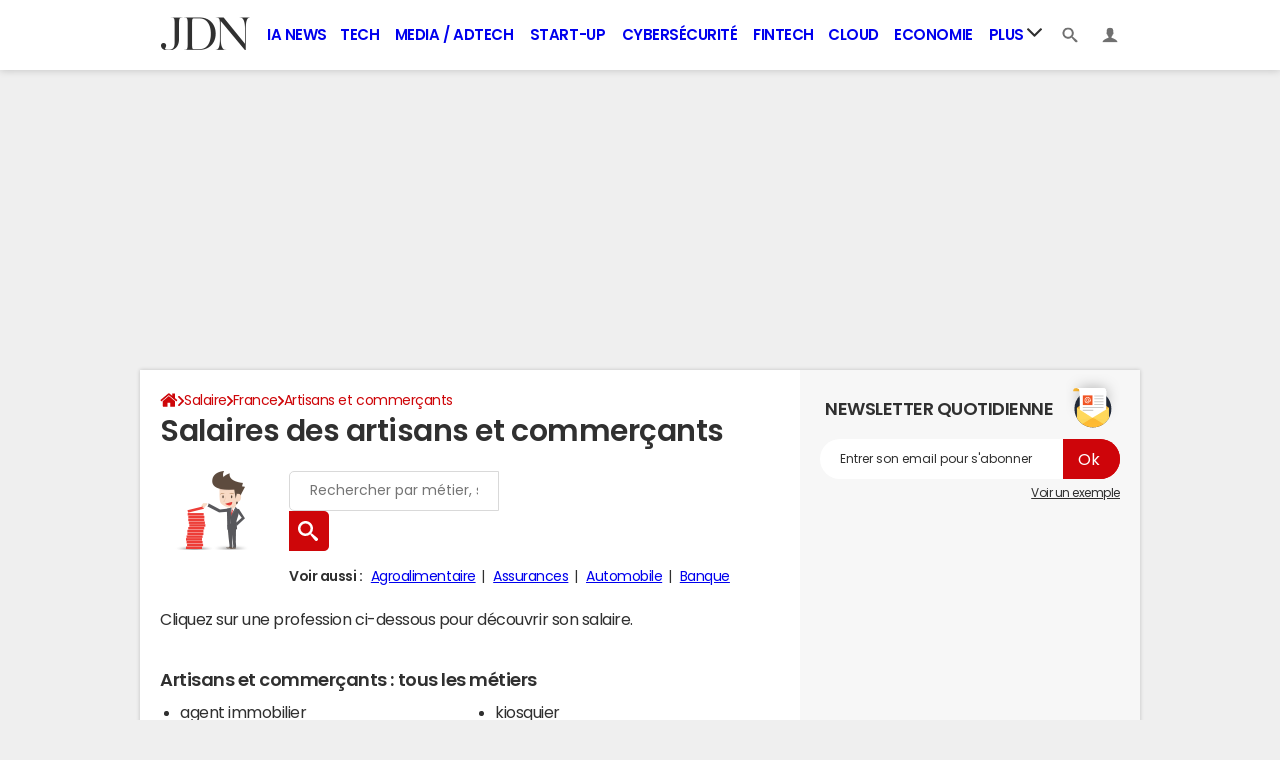

--- FILE ---
content_type: text/html; charset=UTF-8
request_url: https://www.journaldunet.com/business/salaire/artisans-et-commercants/secteur-00002
body_size: 16100
content:

<!--Akamai-ESI:PAGE:setreftime=1768210206/--><!doctype html>
<!--[if IE 8 ]> <html lang="fr" class="no-js ie8 lt-ie9 oldie"> <![endif]-->
<!--[if IE 9 ]> <html lang="fr" class="no-js ie9"> <![endif]-->
<!--[if (gt IE 9)|!(IE)]><!--> <html lang="fr" class="no-js"> <!--<![endif]-->
<head >
    
        <meta charset="utf-8" />
    <meta http-equiv="x-ua-compatible" content="ie=edge" />

    <title>Salaire artisans et commerçants</title>

        <meta name="description" content="Accédez gratuitement aux données de salaires du secteur artisans et commerçants et de près de 1000 métiers." />
    
    <meta name="viewport" content="width=device-width, initial-scale=1.0" />

                <meta name="referrer" content="always" />
            <meta name="robots" content="max-snippet:-1, max-image-preview:large, max-video-preview:15" />
                                    <meta http-equiv="refresh" content="1200"/>
            
    <meta property="atm" content="aHR0cHM6Ly93d3cuam91cm5hbGR1bmV0LmNvbS9idXNpbmVzcy9zYWxhaXJlL2FydGlzYW5zLWV0LWNvbW1lcmNhbnRzL3NlY3RldXItMDAwMDI=" />
        <meta property="atmd" content="eyJyZXF1ZXN0SWQiOiI5ZDg3ZDZhOCIsInRpbWVzdGFtcCI6MTc2ODI2MjQ1M30=" />
    
            <link rel="alternate" href="android-app://com.journaldunet.journaldunet/http/www.journaldunet.com/business/salaire/artisans-et-commercants/secteur-00002" />
    
        <link rel="canonical" href="https://www.journaldunet.com/business/salaire/artisans-et-commercants/secteur-00002" />
        
                <link rel="shortcut icon" href="https://astatic.ccmbg.com/ccmcms_journaldunet/dist/public/public-assets/favicon.ico" />
    <link rel="icon" href="https://astatic.ccmbg.com/ccmcms_journaldunet/dist/public/public-assets/favicon.ico" type="image/x-icon">
    <link rel="apple-touch-icon" href="https://astatic.ccmbg.com/ccmcms_journaldunet/dist/public/public-assets/favicon.ico" />
            
            
        <link rel="stylesheet" media="all" href="https://astatic.ccmbg.com/ccmcms_journaldunet/dist/app/css/jdn.53f3851a2dc3b165.css" /><link rel="stylesheet" media="all" href="https://astatic.ccmbg.com/ccmcms_journaldunet/dist/app/css/jdn.53f3851a2dc3b165.css" /><link rel="stylesheet" media="all" href="https://astatic.ccmbg.com/ccmcms_journaldunet/dist/app/css/odjdncss.cc6d3ced369b6648.css" />
        
    
    <script>
    var dataLayer = [{"appConfig":{"subContainers":["GTM-5FLZCG8"]},"site":"www.journaldunet.com","environnement":"production","sessionType":"nonConnectee","userStatus":"Anonyme","pageCategory":"odnoads","product":"od","application":"salaries","level1":"management","country":"US","asnum":"16509"}];

            !function(e){"use strict";var t,n,o,r=function(){},s=Object.getOwnPropertyNames(window.console).reduce((function(e,t){return"function"==typeof console[t]&&(e[t]=r),e}),{}),a=function(){return s},i=e.console;if("object"==typeof e.JSON&&"function"==typeof e.JSON.parse&&"object"==typeof e.console&&"function"==typeof Object.keys){var c={available:["others.catch","others.show"],broadcasted:[]},u={available:["others.catch","others.show"]},d=(t=/^\s+(.*)\s+$/g,n=function(e){return Math.pow(9,e)},o=function(e){return parseInt((e.charCodeAt()<<9)%242)},{get:function(e){e=e.replace(t,"$1");for(var r=[0,0,0],s=0,a=0;s<e.length;s++)a=parseInt(s/r.length),r[s%3]+=parseInt(o(e[s])/n(a));for(s=0;s<r.length;s++)r[s]>255&&(r[s]=255);return r},toRGB:function(e){return"rgb("+e.join(",")+")"},visible:function(e){return e[0]>220||e[1]>220||e[2]>220?[0,0,0]:[255,255,255]}});e.getConsole=function(e){if("string"!=typeof e)throw"getConsole need a tag name (string)";var t=e.split(".");if(function(e){var t,n=e.split(".")[0];-1===c.available.indexOf(n)&&(c.available.push(n),(t=document.createEvent("CustomEvent")).initCustomEvent("getConsole.tag.available",0,0,n),document.dispatchEvent(t)),-1===u.available.indexOf(e)&&(u.available.push(e),(t=document.createEvent("CustomEvent")).initCustomEvent("getConsole.fulltag.available",0,0,n),document.dispatchEvent(t))}(e=t[0]),-1!==c.broadcasted.indexOf(e)){var n=function(e){var t=[],n=[];return e.forEach((function(e){t.push("%c "+e.name+" "),n.push("background-color:"+e.bgColor+";color:"+e.color+";border-radius:2px;")})),[t.join("")].concat(n)}(t.map((function(e){var t=d.get(e);return{name:e,color:d.toRGB(d.visible(t)),bgColor:d.toRGB(t)}}))),o=["log","warn","error","info","group","groupCollapsed","groupEnd"].reduce(((e,t)=>(e[t]=n.reduce(((e,t)=>e.bind(window.console,t)),window.console[t]),e)),{});return Object.keys(i).forEach((function(e){void 0===o[e]&&(o[e]=i[e])})),o}return a()},e.getConsole.tags=c,c.broadcasted=function(){try{var e=localStorage.getItem("getConsole");e=null===e?[]:JSON.parse(e)}catch(t){e=[]}return e}(),-1!==c.broadcasted.indexOf("others.catch")&&(e.console=e.getConsole("others.show"))}else e.getConsole=a}(window),logger={_buffer:[],log:function(){"use strict";this._buffer.push(arguments)}},function(e){"use strict";var t={domains:["hpphmfubhnbobhfs","bnb{po.betztufn","beoyt","epvcmfdmjdl","hpphmftzoejdbujpo","wjefptufq","s77ofu","ufbet","vosvmznfejb","tnbsubetfswfs","tljnsftpvsdft","{fcftupg","uumce","hpphmfbqjt","wjefpqmb{b","hpphmfbetfswjdft","fggfdujwfnfbtvsf","pvucsbjo","ubcppmb"],classes:"ufyuBe!BeCpy!qvc`411y361!qvc`411y361n!qvc`839y:1!ufyu.be!ufyuBe!Mjhbuvt!ufyu`be!ufyu`bet!ufyu.bet!ufyu.be.mjolt",event:{category:"pbt`mpbefe",action:"gbjm"}},n=e.getConsole("inObs"),o=0,r={},s=function(e,t){return t=t||1,e.split("").map((function(e){return String.fromCharCode(e.charCodeAt()+t)})).join("")},a=[];e.integrityObserver={state:{net:null,dom:null,perf:null},corrupted:0,listen:function(e){this.corrupted?e(this.state):a.push(e)},sendToListeners:function(){a.forEach(function(e){e(this.state)}.bind(this))},reportCorruption:function(){var e=function(){"undefined"!=typeof ga?ga("send",{hitType:"event",eventCategory:s(t.event.category,-1),eventAction:s(t.event.action,-1),nonInteraction:1}):setTimeout(e,100)};e()},reportListCorruption:function(){var e,t=[];for(e in this.state)this.state[e]&&t.push(e);t.length>0&&((new Image).src="https://lists.ccmbg.com/st?t="+encodeURIComponent(t.join(","))+"&d="+window.location.host.split(/\./).slice(0,-1).join("."))},reportChange:function(){this.sendToListeners(),this.reportCorruption()},init:function(){var e=function(e){return function(t){this.state[e]=t,t&&(!this.corrupted&&this.reportChange(),this.corrupted=1)}.bind(this)};!function(e){if("undefined"!=typeof MutationObserver){var n=document.createElement("div"),o=document.getElementsByTagName("html")[0],r={},a={childList:1,attributes:1,characterData:1,subtree:1},i=0,c=new MutationObserver((function(t){t.forEach((function(t){"style"===t.attributeName&&(c.disconnect(),"none"===t.target.style.display&&!e.called&&(e.called=1)&&e.call(r,1))}))})),u=new MutationObserver((function(t){t.forEach((function(t){try{if("childList"===t.type&&"HTML"===t.target.nodeName&&t.addedNodes.length&&"BODY"===t.addedNodes[0].nodeName&&!i){i=1,t.addedNodes[0].appendChild(n);var o=getComputedStyle(n);if(r=t.addedNodes[0],u.disconnect(),/Trident/.test(navigator.userAgent))return void setTimeout((function(){!e.called&&(e.called=1)&&e.call(r,0)}),50);setTimeout((function(){t.addedNodes[0].removeChild(n)}),60),c.disconnect(),e.call(t.addedNodes[0],"none"===o.getPropertyValue("display")||/url\("about:abp/.test(o.getPropertyValue("-moz-binding")))}}catch(e){}}))}));n.className=s(t.classes,-1),n.style.display="block",u.observe(o,a),c.observe(n,a)}else e.call(0,0)}(e.call(this,"dom")),function(e,a){if("undefined"!=typeof MutationObserver&&void 0!==URL.prototype){var i=document.getElementsByTagName("html")[0],c=0,u=new MutationObserver((function(i){i.forEach((function(i){try{var d,l,f,p="",g=new Date,h=function(){};if("childList"===i.type&&i.addedNodes.length&&void 0!==(d=i.addedNodes[0]).src&&("SCRIPT"===(p=d.nodeName)||"IFRAME"===p)){try{l=new URL(d.src),f=l&&l.host?l.host.split(/\./).slice(-2).shift():null}catch(e){}h=i.addedNodes[0].onerror,i.addedNodes[0].onerror=function(){try{n.warn("Missing script",d.src),!c&&f&&-1!==t.domains.indexOf(s(f))&&(new Date).getTime()-g.getTime()<1500&&(n.warn("Integrity violation on ",d.src," not observing anymore !"),u.disconnect(),c=1,e(1)),"function"==typeof h&&h.apply(this,Array.prototype.slice.call(arguments))}catch(e){}},"function"==typeof performance.getEntriesByType&&o<2&&"SCRIPT"===p&&-1!==t.domains.indexOf(s(f))&&(void 0===r[f]||"hpphmfubhnbobhfs"===s(f))&&(r[f]=1,i.addedNodes[0].addEventListener("load",(function(){-1===performance.getEntriesByType("resource").map((function(e){return e.name})).indexOf(d.src)&&2==++o&&(u.disconnect(),a(1))})))}}catch(e){}}))}));u.observe(i,{childList:1,attributes:1,characterData:1,subtree:1})}else e.call(0,0)}(e.call(this,"net"),e.call(this,"perf")),window.addEventListener("load",function(){this.reportListCorruption()}.bind(this))}},"function"==typeof Object.bind&&e.integrityObserver.init()}(window),function(e,t,n,o){"use strict";void 0===e._gtm&&(e._gtm={events:{on:[],ready:[],readyAll:[],trigger:function(e){this._trigger.push(e)},_trigger:[]},versions:{},onReady:[]}),void 0===e._gtm.versions&&(e._gtm.versions={}),e._gtm.versions.staticheader=1,e._gtm.state="loading";var r=dataLayer[0].appConfig,s=["GTM-N4SNZN"],a=r.subContainers||[],i=e.getConsole("GTM").log,c=function(e){if(void 0!==t.dispatchEvent){var n=null;"function"==typeof Event?n=new Event(e):(n=t.createEvent("Event")).initEvent(e,0,0),t.dispatchEvent(n)}},u=function(){u.state++,u.state===s.length&&(e._gtm.state="loaded",c("gtm.loaded"))},d=function(){e._gtm.state="error",c("gtm.error"),l.clearWorkspacesInfo(this)};u.state=0,s=s.concat(a),i("Loading sub containers:",a);var l={infoKey:"ccm_gtm_workspaces",workspacesInfo:{},fetchWorkspacesInfo:function(){try{this.workspacesInfo=this.getInfoFromQuerystring()||this.getInfoFromCookie()||{}}catch(e){console.error("Cannot get workspaces info.",e)}},parseWorkspacesInfo:function(e){for(var t={},n=e.split("|"),o=0;o<n.length;o++){var r=n[o].split("::");3===r.length&&(t[r[0]]={container:r[0],workspace:r[1],auth:r[2]})}return t},removeInfoFromQuerystring:function(){if(""===e.location.search)return"";for(var t=e.location.search.substring(1).split("&"),n=[],o=0;o<t.length;o++){t[o].split("=")[0]!==this.infoKey&&n.push(t[o])}return"?"+n.join("&")},generatePreviewQuery:function(e){try{var t=this.workspacesInfo[e];return t?(i("["+t.container+'] loading custom workspace "'+t.workspace+'"'),dataLayer[0].appConfig.previewWorkspaces=dataLayer[0].appConfig.previewWorkspaces||[],dataLayer[0].appConfig.previewWorkspaces.push(t),"&gtm_auth="+t.auth+"&gtm_preview="+t.workspace+"&gtm_cookies_win=x"):""}catch(t){return console.error('Cannot generate preview query for container "'+e+'"',t),""}},getInfoFromQuerystring:function(){for(var t=(e.location.search||"").substring(1).split("&"),n=0;n<t.length;n++){var o=t[n].split("=");if(decodeURIComponent(o[0])===this.infoKey)return this.parseWorkspacesInfo(decodeURIComponent(o[1]))}return null},getInfoFromCookie:function(){try{var t=e.document.cookie.match("(^|;) ?"+this.infoKey+"=([^;]*)(;|$)");if(t)return this.parseWorkspacesInfo(decodeURIComponent(t[2]))}catch(e){}return null},clearWorkspacesInfo:function(t){try{var n=t.getAttribute("data-id");if(this.workspacesInfo[n]){i('Cannot load container "'+n+'". Clearing cookie and querystring param...');var o=e.location.hostname.split("."),r=o.length;o=r>2&&"br"===o[r-1]&&"com"===o[r-2]?o.slice(-3).join("."):o.slice(-2).join("."),document.cookie=this.infoKey+"=; domain= "+o+"; path=/; expires=Thu, 01 Jan 1970 00:00:01 GMT;";var s=this.removeInfoFromQuerystring();e.location.search=s}}catch(e){console.error("Cannot clear workspaces info.",e)}}};l.fetchWorkspacesInfo();for(var f=0,p=s.length;f<p;++f){e[o]=e[o]||[],e[o].push({"gtm.start":(new Date).getTime(),event:"gtm.js"});var g=l.generatePreviewQuery(s[f]),h=t.getElementsByTagName(n)[0],m=t.createElement(n);m.async=1,m.onload=u,m.onerror=d,m.setAttribute("data-id",s[f]),m.src="https://www.googletagmanager.com/gtm.js?id="+s[f]+g,h.parentNode.insertBefore(m,h)}}(window,document,"script","dataLayer"),OAS_AD_BUFFER=[],OAS_AD=function(){OAS_AD_BUFFER.push(Array.prototype.slice.call(arguments))},function(e){"use strict";function t(t){t instanceof ErrorEvent&&e._gtm.errors.push({message:t.message,stack:t.error?t.error.stack:void 0,name:t.error?t.error.name:void 0,filename:t.filename,line:t.lineno,column:t.colno})}function n(t){t.reason instanceof Error?e._gtm.errors.push({message:t.reason.message,stack:t.reason.stack,name:t.reason.name,promise:1,filename:t.reason.filename,line:t.reason.lineno,column:t.reason.colno}):e._gtm.errors.push({message:t.reason,promise:1})}e._gtm=e._gtm||{},e._gtm.errors=[],e._gtm.errors.types=[],e._gtm.errors.types.push({type:"error",callback:t}),e.addEventListener("error",t),e._gtm.errors.types.push({type:"unhandledrejection",callback:n}),e.addEventListener("unhandledrejection",n)}(window);    

    dataLayer.push({"event":"app.config","appConfig":{"asl":{"sitepage":"fr_journaldunet_business_home","keywords":["application-od-salaire","opendata"]}}});
</script>

    <script type="application/ld+json">{"@context":"https://schema.org","@type":"BreadcrumbList","itemListElement":[{"@type":"ListItem","name":"\n                    \n                    Accueil","item":"https://www.journaldunet.com/","position":1},{"@type":"ListItem","name":"Salaire","item":"https://www.journaldunet.com/business/salaire","position":2},{"@type":"ListItem","name":"France","item":"https://www.journaldunet.com/business/salaire/france/pays-fra","position":3},{"@type":"ListItem","name":"Artisans et commerçants","item":"https://www.journaldunet.com/business/salaire/artisans-et-commercants/secteur-00002","position":4}]}</script>


</head>
<body class="app--rwd  ">
        <div id="ctn_x02"><div id="ba_x02" class="ba x02"><script>OAS_AD("x02");</script></div></div>
        <div class="ccmcss_offcanvas_1">
        <div class="ccmcss_offcanvas_2">

            
                                    
        
<!--Akamai-ESI:FRAGMENT:/api/layout/header?client=&esi=1/-->

<!--Akamai-ESI:FRAGMENT:setgentime=1769078552/-->
    
    
<!--Akamai-ESI:FRAGMENT:resetreftime=1769078552/-->
        
    
<style>
    /* permet d'ajouter des li dans le menu sans qu'on les voit*/
    .app_channel_none { display: none !important}
</style>

<!-- headerdebbloc -->
<header role="banner" class="app_header jHeader"
        data-cookie-prefix=""
        data-channel="">

    <div class="layout">

        <a href="https://www.journaldunet.com/" class="app_logo" id="jRwdLogo">
            <img src="https://img-0.journaldunet.com/OfvBXVeIk8rNaCLUZL2UOT46kqQ=/178x66/smart/a914f62b08e24e169c511e4b2f254df0/ccmcms-jdn/39492540.png" alt="Journaldunet.com" width="89" height="33">
        </a>

                    <nav role="navigation" class="app_header__nav">
                <ul>
                                                                                                                                                                                                                                                                                                                                                                                                                                                                                                                                                                                                                                                                                                                                                                                                                                                                                                                                                                                                                                                                                            
                                                    <li class="app_channel_ia-news">
                                    <a href="https://www.journaldunet.com/intelligence-artificielle/">IA News</a>
                                </li>
                                                            <li class="app_channel_tech">
                                    <a href="https://www.journaldunet.com/web-tech/">Tech</a>
                                </li>
                                                            <li class="app_channel_media">
                                    <a href="https://www.journaldunet.com/media/">Media / Adtech</a>
                                </li>
                                                            <li class="app_channel_start-up">
                                    <a href="https://www.journaldunet.com/start-up/">Start-up</a>
                                </li>
                                                            <li class="app_channel_cybersecurite">
                                    <a href="https://www.journaldunet.com/cybersecurite/">Cybersécurité</a>
                                </li>
                                                            <li class="app_channel_fintech">
                                    <a href="https://www.journaldunet.com/fintech/">Fintech</a>
                                </li>
                                                            <li class="app_channel_cloud">
                                    <a href="https://www.journaldunet.com/cloud/1488761-cloud-computing/">Cloud</a>
                                </li>
                                                            <li class="app_channel_economie">
                                    <a href="https://www.journaldunet.com/business/">Economie</a>
                                </li>
                            

                                            <li class="app_header__plus">
                            <div class="app_header__subnav jDropBox jMenuBox">
                                <ul>
                                                                    <li class="app_channel_ia-news">
                                    <a href="https://www.journaldunet.com/intelligence-artificielle/">IA News</a>
                                </li>
                                                            <li class="app_channel_tech">
                                    <a href="https://www.journaldunet.com/web-tech/">Tech</a>
                                </li>
                                                            <li class="app_channel_media">
                                    <a href="https://www.journaldunet.com/media/">Media / Adtech</a>
                                </li>
                                                            <li class="app_channel_start-up">
                                    <a href="https://www.journaldunet.com/start-up/">Start-up</a>
                                </li>
                                                            <li class="app_channel_cybersecurite">
                                    <a href="https://www.journaldunet.com/cybersecurite/">Cybersécurité</a>
                                </li>
                                                            <li class="app_channel_fintech">
                                    <a href="https://www.journaldunet.com/fintech/">Fintech</a>
                                </li>
                                                            <li class="app_channel_cloud">
                                    <a href="https://www.journaldunet.com/cloud/1488761-cloud-computing/">Cloud</a>
                                </li>
                                                            <li class="app_channel_economie">
                                    <a href="https://www.journaldunet.com/business/">Economie</a>
                                </li>
                            
                                                                                                                        <li class="app_channel_adtech">
                                                <a href="https://www.journaldunet.com/adtech/">Adtech</a>
                                            </li>
                                                                                                                                                                <li class="app_channel_big-data">
                                                <a href="https://www.journaldunet.com/web-tech/1517257-big-data-comparatif-des-technos-actualites-conseils/">Big data</a>
                                            </li>
                                                                                                                                                                <li class="app_channel_carriere">
                                                <a href="https://www.journaldunet.com/management/">Carrière</a>
                                            </li>
                                                                                                                                                                <li class="app_channel_industrie">
                                                <a href="https://www.journaldunet.com/economie/industrie/">Industrie</a>
                                            </li>
                                                                                                                                                                <li class="app_channel_e-rh">
                                                <a href="https://www.journaldunet.com/e-rh/">e-RH</a>
                                            </li>
                                                                                                                                                                <li class="app_channel_iot">
                                                <a href="https://www.journaldunet.com/iot/">IoT</a>
                                            </li>
                                                                                                                                                                <li class="app_channel_martech">
                                                <a href="https://www.journaldunet.com/martech/">Martech</a>
                                            </li>
                                                                                                                                                                <li class="app_channel_patrimoine">
                                                <a href="https://www.journaldunet.com/patrimoine/">Patrimoine</a>
                                            </li>
                                                                                                                                                                <li class="app_channel_quantique">
                                                <a href="https://www.journaldunet.com/informatique-quantique/ ">Quantique</a>
                                            </li>
                                                                                                                                                                <li class="app_channel_retail">
                                                <a href="https://www.journaldunet.com/retail/">Retail</a>
                                            </li>
                                                                                                                                                                <li class="app_channel_seo">
                                                <a href="https://www.journaldunet.com/seo/">SEO</a>
                                            </li>
                                                                                                                                                                <li class="app_channel_smart-city">
                                                <a href="https://www.journaldunet.com/smart-city/">Smart city</a>
                                            </li>
                                                                                                                                                                <li class="app_channel_web3">
                                                <a href="https://www.journaldunet.com/web3/">Web3</a>
                                            </li>
                                                                                                                                                                <li class="app_channel_magazine">
                                                <a href="https://www.journaldunet.com/magazine/">Magazine</a>
                                            </li>
                                                                                                                                                                <li class="app_channel_Livres-blancs">
                                                <a href="https://www.journaldunet.com/livres-blancs/">Livres blancs</a>
                                            </li>
                                                                                                                                                                <li class="app_channel_guide_de-l-entreprise-digitale">
                                                <a href="https://www.journaldunet.fr/web-tech/guide-de-l-entreprise-digitale/">Guide de l&#039;entreprise digitale</a>
                                            </li>
                                                                                                                                                                <li class="app_channel_guide_de-l-immobilier">
                                                <a href="https://www.journaldunet.fr/patrimoine/guide-de-l-immobilier/">Guide de l&#039;immobilier</a>
                                            </li>
                                                                                                                                                                <li class="app_channel_guide_de-l-intelligence-artificielle">
                                                <a href="https://www.journaldunet.fr/intelligence-artificielle/guide-de-l-intelligence-artificielle/">Guide de l&#039;intelligence artificielle</a>
                                            </li>
                                                                                                                                                                <li class="app_channel_guide-des-impots">
                                                <a href="https://www.journaldunet.com/economie/impots">Guide des impôts</a>
                                            </li>
                                                                                                                                                                <li class="app_channel_guide-des-salaires">
                                                <a href="https://www.journaldunet.com/business/salaire">Guide des salaires</a>
                                            </li>
                                                                                                                                                                <li class="app_channel_guide-du-management">
                                                <a href="https://www.journaldunet.fr/management/guide-du-management/">Guide du management</a>
                                            </li>
                                                                                                                                                                <li class="app_channel_guides-des-finances-personnelles">
                                                <a href="https://www.journaldunet.fr/patrimoine/guide-des-finances-personnelles/">Guide des finances personnelles</a>
                                            </li>
                                                                                                                                                                <li class="app_channel_budget-des-villes">
                                                <a href="https://www.journaldunet.com/business/budget-ville">Budget des villes</a>
                                            </li>
                                                                                                                                                                <li class="app_channel_prix-immobiliers">
                                                <a href="https://www.journaldunet.fr/patrimoine/guide-de-l-immobilier/1110050-prix-immobilier-le-prix-du-m2-par-commune-en-france/">Prix immobiliers</a>
                                            </li>
                                                                                                                                                                <li class="app_channel_dictionnaire-comptable-et-fiscal">
                                                <a href="https://www.journaldunet.fr/business/dictionnaire-comptable-et-fiscal/">Dictionnaire comptable et fiscal</a>
                                            </li>
                                                                                                                                                                <li class="app_channel_dictionnaire-de-l-iot">
                                                <a href="https://www.journaldunet.fr/web-tech/dictionnaire-de-l-iot/">Dictionnaire de l&#039;IoT</a>
                                            </li>
                                                                                                                                                                <li class="app_channel_dictionnaire-du droit-des-affaires">
                                                <a href="https://www.journaldunet.fr/business/dictionnaire-du-droit-des-affaires/">Dictionnaire du droit des affaires</a>
                                            </li>
                                                                                                                                                                <li class="app_channel_dictionnaire-du-marketing">
                                                <a href="https://www.journaldunet.fr/business/dictionnaire-du-marketing/">Dictionnaire du marketing</a>
                                            </li>
                                                                                                                                                                <li class="app_channel_dictionnaire-du-webmastering">
                                                <a href="https://www.journaldunet.fr/web-tech/dictionnaire-du-webmastering/">Dictionnaire du webmastering</a>
                                            </li>
                                                                                                                                                                <li class="app_channel_dictionnaire-economique-et-financier">
                                                <a href="https://www.journaldunet.fr/business/dictionnaire-economique-et-financier/">Dictionnaire économique et financier</a>
                                            </li>
                                                                                                            </ul>
                            </div>
                            <a href="#" class="app_header__hover_trigger">
                                Plus
                                <svg class="svg_icon svg_icon--arrowd" viewBox="0 0 284.929 284.929">
                                    <g class="svg_icon_g" fill="#000">
                                        <path d="M282.082,76.511l-14.274-14.273c-1.902-1.906-4.093-2.856-6.57-2.856c-2.471,0-4.661,0.95-6.563,2.856L142.466,174.441 L30.262,62.241c-1.903-1.906-4.093-2.856-6.567-2.856c-2.475,0-4.665,0.95-6.567,2.856L2.856,76.515C0.95,78.417,0,80.607,0,83.082   c0,2.473,0.953,4.663,2.856,6.565l133.043,133.046c1.902,1.903,4.093,2.854,6.567,2.854s4.661-0.951,6.562-2.854L282.082,89.647 c1.902-1.903,2.847-4.093,2.847-6.565C284.929,80.607,283.984,78.417,282.082,76.511z"></path>
                                    </g>
                                </svg>
                            </a>
                            <span class="jDropBtn jDropMenuBtn app_header__click_trigger" data-target="jMenuBox">
                                <svg xmlns="http://www.w3.org/2000/svg" width="15" height="15" fill="none" class="svg_icon svg_icon--burger">
                                    <path d="M14.364 1.5H.636C.285 1.5 0 1.836 0 2.25S.285 3 .636 3h13.728c.351 0 .636-.336.636-.75s-.285-.75-.636-.75ZM14.364 6.738H.636c-.351 0-.636.336-.636.75s.285.75.636.75h13.728c.351 0 .636-.336.636-.75s-.285-.75-.636-.75ZM14.364 11.988H.636c-.351 0-.636.336-.636.75s.285.75.636.75h13.728c.351 0 .636-.336.636-.75s-.285-.75-.636-.75Z" fill="currentColor"/>
                                </svg>
                                <svg class="svg_icon svg_icon--cross" viewBox="0 0 440.307 440.307">
                                    <g class="svg_icon_g" fill="#000">
                                        <polygon points="440.307,58.583 381.723,0 220.153,161.57 58.584,0 0,58.583 161.569,220.153 0,381.723 58.584,440.307    220.153,278.736 381.723,440.307 440.307,381.723 278.736,220.153"></polygon>
                                    </g>
                                </svg>
                            </span>
                        </li>
                                    </ul>
            </nav>
        
        <div class="app_header__right">

            <ul>
                <li>
                    <a class="jDropBtn" data-target="jSearchBox" href="#">
                        <svg class="svg_icon svg_icon--search" viewBox="0 0 32 32">
                            <g class="svg_icon_g" fill="#000">
                                <path class="svg_icon_path" d="M31.008 27.231l-7.58-6.447c-0.784-0.705-1.622-1.029-2.299-0.998 1.789-2.096 2.87-4.815 2.87-7.787 0-6.627-5.373-12-12-12s-12 5.373-12 12 5.373 12 12 12c2.972 0 5.691-1.081 7.787-2.87-0.031 0.677 0.293 1.515 0.998 2.299l6.447 7.58c1.104 1.226 2.907 1.33 4.007 0.23s0.997-2.903-0.23-4.007zM12 20c-4.418 0-8-3.582-8-8s3.582-8 8-8 8 3.582 8 8-3.582 8-8 8z"></path>
                            </g>
                        </svg>
                    </a>
                </li>
                <li>

                    <a class="jHeaderDisconnected jDropBtn" data-target="jLoginBox" href="#">

                        <svg class="svg_icon svg_icon--user" viewBox="0 0 448 448">
                            <g class="svg_icon_g" fill="#000">
                                <path class="svg_icon_path" d="M279.412,311.368c-11.055-1.759-11.307-32.157-11.307-32.157s32.484-32.158,39.564-75.401 c19.045,0,30.809-45.973,11.76-62.148C320.227,124.635,343.91,8,224,8c-119.911,0-96.225,116.635-95.432,133.662 c-19.047,16.175-7.285,62.148,11.761,62.148c7.079,43.243,39.564,75.401,39.564,75.401s-0.252,30.398-11.307,32.157 C132.976,317.034,0,375.686,0,440h224h224C448,375.686,315.023,317.034,279.412,311.368z"></path>
                            </g>
                        </svg>
                    </a>

                    <a class="jHeaderConnected jDropBtn" data-target="jLoginBox" href="#" style="display:none">
                                                                                                                                                <span data-baseurl="https://i-jdn.journaldunet.com/image" data-size="40" class="jHeaderAvatar app_header__user_pic" style="background-image:url();"></span>
                    </a>

                </li>
            </ul>

        </div>

                <div class="app_header__search jDropBox jSearchBox">
            <form action="https://www.journaldunet.com/recherche/" role="search">
                <fieldset>
                    <legend>Moteur de recherche</legend>
                    <input type="search" name="f_libelle" value="" placeholder="Chercher une entreprise, un dirigeant, une tendance"/>
                    <button type="submit">Recherche</button>

                </fieldset>
            </form>
        </div>

        <div class="app_header__login jDropBox jLoginBox">


            <ul class="app_header__login_connect jMenuDisconnected" style="display:none">
                <li><a rel="nofollow" href="https://www.journaldunet.com/account/signup?origin=header">S&#039;inscrire</a></li>
                <li><a rel="nofollow" href="https://www.journaldunet.com/account/login">Connexion</a></li>
            </ul>

            <ul class="app_header__login_edit jMenuConnected" style="display:none">
                <li><a href="https://www.journaldunet.com/account/edit">Editer mes informations</a></li>
                <li><a href="/chroniqueur/article/list/">Gérer mes chroniques</a></li>
                <li><a href="https://www.journaldunet.com?logout" class="app_btn"><span>Déconnexion</span></a></li>
            </ul>

        </div>

    </div>

</header>



<!-- headerfinbloc -->

    
    
            <div class="layout layout--offcanvas gutter " id="adsLayout">
                    <div class="ccmcss_oas_top">
        <div id="ctn_top"><div id="ba_top" class="ba top"><script>OAS_AD("Top");</script></div></div>
    </div>

                
                <div class="layout_ct">
                    <div class="layout_ct__1">
                        <div class="layout_ct__2">
                                                        <div class="layout_top">
                                                



        <nav class="layout_breadcrumb cp_breadcrumb"><ul class="cp_breadcrumb__list"><li class="cp_breadcrumb__item cp_breadcrumb__item--home"><a href="https://www.journaldunet.com/"
                                                                    ><svg title="Accueil" class="cp_breadcrumb__item--home-svg" width="20" height="17" viewBox="0 0 5.29 4.5"><path fill="currentColor" d="M2.61 1.1L.84 2.57v1.5c0 .05.02.1.05.14.04.03.09.05.14.05h1.19V3.08h.79v1.18H4.2c.05 0 .1-.02.14-.05a.19.19 0 00.05-.14V2.58v-.01z"/><path fill="currentColor" d="M5.07 2.23l-.68-.56V.41a.1.1 0 00-.02-.07.1.1 0 00-.08-.03H3.7a.1.1 0 00-.07.03.1.1 0 00-.03.07v.6L2.85.38A.36.36 0 002.61.3c-.09 0-.16.03-.23.08L.16 2.23a.09.09 0 00-.03.07c0 .03 0 .05.02.07l.19.23a.1.1 0 00.06.03c.03 0 .05 0 .08-.02L2.6.83l2.14 1.78a.1.1 0 00.07.02.1.1 0 00.07-.03l.2-.23a.1.1 0 00.01-.07.09.09 0 00-.03-.07z"/></svg><span class="cp_breadcrumb__item--home-text">Home</span></a></li><li class="cp_breadcrumb__item"><a href="https://www.journaldunet.com/business/salaire"
                                                                    >Salaire</a></li><li class="cp_breadcrumb__item"><a href="https://www.journaldunet.com/business/salaire/france/pays-fra"
                                                                    >France</a></li><li class="cp_breadcrumb__item"><a href="https://www.journaldunet.com/business/salaire/artisans-et-commercants/secteur-00002"
                                                                    >Artisans et commerçants</a></li></ul></nav>
                                                            </div>
                            
                            
                                                        <main role="main" class="layout_main">
                                    <div class="main">
                    <div class="openData">
                        
                        <h1 class="marB20">Salaires des artisans et commerçants</h1><div class="odSearchBox">
    <div class="odSearchForm" style="--data-bg:url(https://astatic.ccmbg.com/www.journaldunet.com/img/annuaire_salaires/salaires.png)">
        <form action="/business/salaire/recherche" method="get">
            <fieldset>
                <input class="input focus jODMainSearch" autocomplete='off'                      data-options='{"controler":"\/business\/salaire\/recherche","version":"v1"}'                       type="text" name="q" placeholder="Rechercher par métier, secteur d'activité, ville, code postal..." required="required"/>
                <input class="submit search" type="submit" value="Rechercher" />
                            </fieldset>
        </form>

                    <div class="odSearchBox__suggests">
                <span class="odSearchBox__suggests__title">Voir aussi : </span>
                <ul class="odSearchBox__suggests__list">
                    						                        <li>
                            <a
    href="https://www.journaldunet.com/business/salaire/agroalimentaire/secteur-00001"
    class=" "
        title="">Agroalimentaire</a>
                        </li>
						                    						                        <li>
                            <a
    href="https://www.journaldunet.com/business/salaire/assurances/secteur-00003"
    class=" "
        title="">Assurances</a>
                        </li>
						                    						                        <li>
                            <a
    href="https://www.journaldunet.com/business/salaire/automobile/secteur-00004"
    class=" "
        title="">Automobile</a>
                        </li>
						                    						                        <li>
                            <a
    href="https://www.journaldunet.com/business/salaire/banque/secteur-00005"
    class=" "
        title="">Banque</a>
                        </li>
						                                    </ul>
            </div>
            </div>
</div>
<div class="section-wrapper">Cliquez sur une profession ci-dessous pour découvrir son salaire.</div><div class="section-wrapper">
													<h2>Artisans et commerçants : tous les métiers</h2>
				<ul class="list--bullet list--2colcount">
					<li><a
    href="https://www.journaldunet.com/business/salaire/agent-immobilier/salaire-00040"
    class=" "
        title="">agent immobilier</a>
</li>
					<li><a
    href="https://www.journaldunet.com/business/salaire/antiquaire-brocanteur/salaire-00055"
    class=" "
        title="">antiquaire-brocanteur</a>
</li>
					<li><a
    href="https://www.journaldunet.com/business/salaire/audio-prothesiste/salaire-00103"
    class=" "
        title="">audio-prothésiste</a>
</li>
					<li><a
    href="https://www.journaldunet.com/business/salaire/autocariste/salaire-00114"
    class=" "
        title="">autocariste</a>
</li>
					<li><a
    href="https://www.journaldunet.com/business/salaire/battelier/salaire-00124"
    class=" "
        title="">battelier</a>
</li>
					<li><a
    href="https://www.journaldunet.com/business/salaire/bottier/salaire-01256"
    class=" "
        title="">bottier</a>
</li>
					<li><a
    href="https://www.journaldunet.com/business/salaire/boucher/salaire-00127"
    class=" "
        title="">boucher</a>
</li>
					<li><a
    href="https://www.journaldunet.com/business/salaire/boulanger/salaire-00129"
    class=" "
        title="">boulanger</a>
</li>
					<li><a
    href="https://www.journaldunet.com/business/salaire/bronzier/salaire-01261"
    class=" "
        title="">bronzier</a>
</li>
					<li><a
    href="https://www.journaldunet.com/business/salaire/cafetier-et-debitant-de-tabac/salaire-00130"
    class=" "
        title="">cafetier et débitant de tabac</a>
</li>
					<li><a
    href="https://www.journaldunet.com/business/salaire/cafetier-restaurateur/salaire-00131"
    class=" "
        title="">cafetier-restaurateur</a>
</li>
					<li><a
    href="https://www.journaldunet.com/business/salaire/carreleur/salaire-00133"
    class=" "
        title="">carreleur</a>
</li>
					<li><a
    href="https://www.journaldunet.com/business/salaire/carrossier/salaire-00134"
    class=" "
        title="">carrossier</a>
</li>
					<li><a
    href="https://www.journaldunet.com/business/salaire/caviste/salaire-00141"
    class=" "
        title="">caviste</a>
</li>
					<li><a
    href="https://www.journaldunet.com/business/salaire/ceramiste/salaire-01271"
    class=" "
        title="">céramiste</a>
</li>
					<li><a
    href="https://www.journaldunet.com/business/salaire/cerealier/salaire-00142"
    class=" "
        title="">céréalier</a>
</li>
					<li><a
    href="https://www.journaldunet.com/business/salaire/chapelier/salaire-01273"
    class=" "
        title="">chapelier</a>
</li>
					<li><a
    href="https://www.journaldunet.com/business/salaire/charbonnier/salaire-00143"
    class=" "
        title="">charbonnier</a>
</li>
					<li><a
    href="https://www.journaldunet.com/business/salaire/charcutier/salaire-00144"
    class=" "
        title="">charcutier</a>
</li>
					<li><a
    href="https://www.journaldunet.com/business/salaire/charpentier/salaire-00170"
    class=" "
        title="">charpentier</a>
</li>
					<li><a
    href="https://www.journaldunet.com/business/salaire/charron/salaire-01275"
    class=" "
        title="">charron</a>
</li>
					<li><a
    href="https://www.journaldunet.com/business/salaire/chaudronnier/salaire-00171"
    class=" "
        title="">chaudronnier</a>
</li>
					<li><a
    href="https://www.journaldunet.com/business/salaire/chauffagiste/salaire-00172"
    class=" "
        title="">chauffagiste</a>
</li>
					<li><a
    href="https://www.journaldunet.com/business/salaire/chausseur/salaire-00173"
    class=" "
        title="">chausseur</a>
</li>
					<li><a
    href="https://www.journaldunet.com/business/salaire/coiffeur/salaire-00288"
    class=" "
        title="">coiffeur</a>
</li>
					<li><a
    href="https://www.journaldunet.com/business/salaire/concessionnaire/salaire-00323"
    class=" "
        title="">concessionnaire</a>
</li>
					<li><a
    href="https://www.journaldunet.com/business/salaire/concierge/salaire-00324"
    class=" "
        title="">concierge</a>
</li>
					<li><a
    href="https://www.journaldunet.com/business/salaire/confiseur/salaire-00287"
    class=" "
        title="">confiseur</a>
</li>
					<li><a
    href="https://www.journaldunet.com/business/salaire/constructeur-de-maisons-individuelles/salaire-01520"
    class=" "
        title="">constructeur de maisons individuelles</a>
</li>
					<li><a
    href="https://www.journaldunet.com/business/salaire/controleur-technique-automobile/salaire-00386"
    class=" "
        title="">contrôleur technique automobile</a>
</li>
					<li><a
    href="https://www.journaldunet.com/business/salaire/cordonnier/salaire-00391"
    class=" "
        title="">cordonnier</a>
</li>
					<li><a
    href="https://www.journaldunet.com/business/salaire/courtier-d-assurance/salaire-00393"
    class=" "
        title="">courtier d'assurance</a>
</li>
					<li><a
    href="https://www.journaldunet.com/business/salaire/coutelier/salaire-01320"
    class=" "
        title="">coutelier</a>
</li>
					<li><a
    href="https://www.journaldunet.com/business/salaire/couturiere/salaire-01521"
    class=" "
        title="">couturière</a>
</li>
					<li><a
    href="https://www.journaldunet.com/business/salaire/couvreur/salaire-00394"
    class=" "
        title="">couvreur</a>
</li>
					<li><a
    href="https://www.journaldunet.com/business/salaire/cremier/salaire-00399"
    class=" "
        title="">crémier</a>
</li>
					<li><a
    href="https://www.journaldunet.com/business/salaire/crepier/salaire-00400"
    class=" "
        title="">crêpier</a>
</li>
					<li><a
    href="https://www.journaldunet.com/business/salaire/debitant-de-tabac/salaire-00409"
    class=" "
        title="">débitant de tabac</a>
</li>
					<li><a
    href="https://www.journaldunet.com/business/salaire/demenageur/salaire-00413"
    class=" "
        title="">déménageur</a>
</li>
					<li><a
    href="https://www.journaldunet.com/business/salaire/deratiseur/salaire-00414"
    class=" "
        title="">dératiseur</a>
</li>
					<li><a
    href="https://www.journaldunet.com/business/salaire/diamantaire/salaire-01326"
    class=" "
        title="">diamantaire</a>
</li>
					<li><a
    href="https://www.journaldunet.com/business/salaire/disquaire/salaire-00633"
    class=" "
        title="">disquaire</a>
</li>
					<li><a
    href="https://www.journaldunet.com/business/salaire/doreur/salaire-01342"
    class=" "
        title="">doreur</a>
</li>
					<li><a
    href="https://www.journaldunet.com/business/salaire/droguiste/salaire-00635"
    class=" "
        title="">droguiste</a>
</li>
					<li><a
    href="https://www.journaldunet.com/business/salaire/ebeniste/salaire-00636"
    class=" "
        title="">ébéniste</a>
</li>
					<li><a
    href="https://www.journaldunet.com/business/salaire/electricien/salaire-00639"
    class=" "
        title="">électricien</a>
</li>
					<li><a
    href="https://www.journaldunet.com/business/salaire/eleveur-de-porcs/salaire-00641"
    class=" "
        title="">éleveur de porcs</a>
</li>
					<li><a
    href="https://www.journaldunet.com/business/salaire/eleveur-de-poulets/salaire-00642"
    class=" "
        title="">éleveur de poulets</a>
</li>
					<li><a
    href="https://www.journaldunet.com/business/salaire/encadreur/salaire-00643"
    class=" "
        title="">encadreur</a>
</li>
					<li><a
    href="https://www.journaldunet.com/business/salaire/enlumineur/salaire-01355"
    class=" "
        title="">enlumineur</a>
</li>
					<li><a
    href="https://www.journaldunet.com/business/salaire/entrepreneur-en-pompes-funebres/salaire-00647"
    class=" "
        title="">entrepreneur en pompes funèbres</a>
</li>
					<li><a
    href="https://www.journaldunet.com/business/salaire/epicier/salaire-00648"
    class=" "
        title="">épicier</a>
</li>
					<li><a
    href="https://www.journaldunet.com/business/salaire/estheticienne/salaire-00652"
    class=" "
        title="">esthéticienne</a>
</li>
					<li><a
    href="https://www.journaldunet.com/business/salaire/fabricant-de-meubles/salaire-01361"
    class=" "
        title="">fabricant de meubles</a>
</li>
					<li><a
    href="https://www.journaldunet.com/business/salaire/ferrailleur/salaire-00660"
    class=" "
        title="">ferrailleur</a>
</li>
					<li><a
    href="https://www.journaldunet.com/business/salaire/fleuriste/salaire-00666"
    class=" "
        title="">fleuriste</a>
</li>
					<li><a
    href="https://www.journaldunet.com/business/salaire/forain/salaire-00667"
    class=" "
        title="">forain</a>
</li>
					<li><a
    href="https://www.journaldunet.com/business/salaire/forgeron/salaire-00668"
    class=" "
        title="">forgeron</a>
</li>
					<li><a
    href="https://www.journaldunet.com/business/salaire/fourreur/salaire-01368"
    class=" "
        title="">fourreur</a>
</li>
					<li><a
    href="https://www.journaldunet.com/business/salaire/galeriste/salaire-00671"
    class=" "
        title="">galeriste</a>
</li>
					<li><a
    href="https://www.journaldunet.com/business/salaire/gantier/salaire-01370"
    class=" "
        title="">gantier</a>
</li>
					<li><a
    href="https://www.journaldunet.com/business/salaire/garagiste/salaire-00672"
    class=" "
        title="">garagiste</a>
</li>
					<li><a
    href="https://www.journaldunet.com/business/salaire/glacier/salaire-00692"
    class=" "
        title="">glacier</a>
</li>
					<li><a
    href="https://www.journaldunet.com/business/salaire/horloger-bijoutier/salaire-00699"
    class=" "
        title="">horloger-bijoutier</a>
</li>
					<li><a
    href="https://www.journaldunet.com/business/salaire/horticulteur/salaire-00700"
    class=" "
        title="">horticulteur</a>
</li>
					<li><a
    href="https://www.journaldunet.com/business/salaire/hotelier/salaire-00701"
    class=" "
        title="">hôtelier</a>
</li>
					<li><a
    href="https://www.journaldunet.com/business/salaire/hotelier-restaurateur/salaire-00702"
    class=" "
        title="">hôtelier-restaurateur</a>
</li>
					<li><a
    href="https://www.journaldunet.com/business/salaire/imprimeur/salaire-00706"
    class=" "
        title="">imprimeur</a>
</li>
					<li><a
    href="https://www.journaldunet.com/business/salaire/installateur-de-cuisines/salaire-00790"
    class=" "
        title="">installateur de cuisines</a>
</li>
					<li><a
    href="https://www.journaldunet.com/business/salaire/joaillier/salaire-01522"
    class=" "
        title="">joaillier</a>
</li>
					<li><a
    href="https://www.journaldunet.com/business/salaire/kiosquier/salaire-00815"
    class=" "
        title="">kiosquier</a>
</li>
					<li><a
    href="https://www.journaldunet.com/business/salaire/laveur-automobile/salaire-00817"
    class=" "
        title="">laveur automobile</a>
</li>
					<li><a
    href="https://www.journaldunet.com/business/salaire/libraire/salaire-00818"
    class=" "
        title="">libraire</a>
</li>
					<li><a
    href="https://www.journaldunet.com/business/salaire/libraire-papetier/salaire-00819"
    class=" "
        title="">libraire-papetier</a>
</li>
					<li><a
    href="https://www.journaldunet.com/business/salaire/loueur-de-voitures/salaire-00821"
    class=" "
        title="">loueur de voitures</a>
</li>
					<li><a
    href="https://www.journaldunet.com/business/salaire/luthier/salaire-01418"
    class=" "
        title="">luthier</a>
</li>
					<li><a
    href="https://www.journaldunet.com/business/salaire/macon/salaire-00822"
    class=" "
        title="">maçon</a>
</li>
					<li><a
    href="https://www.journaldunet.com/business/salaire/maraicher/salaire-00830"
    class=" "
        title="">maraîcher</a>
</li>
					<li><a
    href="https://www.journaldunet.com/business/salaire/marbrier-funeraire/salaire-00831"
    class=" "
        title="">marbrier funéraire</a>
</li>
					<li><a
    href="https://www.journaldunet.com/business/salaire/maroquinier/salaire-00832"
    class=" "
        title="">maroquinier</a>
</li>
					<li><a
    href="https://www.journaldunet.com/business/salaire/menuisier/salaire-00847"
    class=" "
        title="">menuisier</a>
</li>
					<li><a
    href="https://www.journaldunet.com/business/salaire/merciere/salaire-00851"
    class=" "
        title="">mercière</a>
</li>
					<li><a
    href="https://www.journaldunet.com/business/salaire/messager-fret/salaire-00852"
    class=" "
        title="">messager / fret</a>
</li>
					<li><a
    href="https://www.journaldunet.com/business/salaire/meunier/salaire-00853"
    class=" "
        title="">meunier</a>
</li>
					<li><a
    href="https://www.journaldunet.com/business/salaire/miroitier/salaire-01439"
    class=" "
        title="">miroitier</a>
</li>
					<li><a
    href="https://www.journaldunet.com/business/salaire/mosaiste/salaire-01442"
    class=" "
        title="">mosaïste</a>
</li>
					<li><a
    href="https://www.journaldunet.com/business/salaire/opticien/salaire-00862"
    class=" "
        title="">opticien</a>
</li>
					<li><a
    href="https://www.journaldunet.com/business/salaire/ostreiculteur/salaire-00872"
    class=" "
        title="">ostréiculteur</a>
</li>
					<li><a
    href="https://www.journaldunet.com/business/salaire/parfumeur/salaire-00873"
    class=" "
        title="">parfumeur</a>
</li>
					<li><a
    href="https://www.journaldunet.com/business/salaire/patissier/salaire-00874"
    class=" "
        title="">pâtissier</a>
</li>
					<li><a
    href="https://www.journaldunet.com/business/salaire/patron-d-un-camping/salaire-00879"
    class=" "
        title="">patron d'un camping</a>
</li>
					<li><a
    href="https://www.journaldunet.com/business/salaire/patron-d-un-studio-photographique/salaire-00880"
    class=" "
        title="">patron d'un studio photographique</a>
</li>
					<li><a
    href="https://www.journaldunet.com/business/salaire/patron-d-une-boutique-de-souvenirs-et-cadeaux/salaire-00881"
    class=" "
        title="">patron d'une boutique de souvenirs et cadeaux</a>
</li>
					<li><a
    href="https://www.journaldunet.com/business/salaire/patron-d-une-entreprise-de-nettoyage/salaire-00882"
    class=" "
        title="">patron d'une entreprise de nettoyage</a>
</li>
					<li><a
    href="https://www.journaldunet.com/business/salaire/patron-dans-la-restauration-rapide/salaire-00875"
    class=" "
        title="">patron dans la restauration rapide</a>
</li>
					<li><a
    href="https://www.journaldunet.com/business/salaire/patron-de-brasserie/salaire-00877"
    class=" "
        title="">patron de brasserie</a>
</li>
					<li><a
    href="https://www.journaldunet.com/business/salaire/patron-de-station-service/salaire-00878"
    class=" "
        title="">patron de station-service</a>
</li>
					<li><a
    href="https://www.journaldunet.com/business/salaire/pecheur/salaire-00883"
    class=" "
        title="">pêcheur</a>
</li>
					<li><a
    href="https://www.journaldunet.com/business/salaire/peintre/salaire-00886"
    class=" "
        title="">peintre</a>
</li>
					<li><a
    href="https://www.journaldunet.com/business/salaire/pelissier/salaire-01458"
    class=" "
        title="">pélissier</a>
</li>
					<li><a
    href="https://www.journaldunet.com/business/salaire/pepinieriste/salaire-00887"
    class=" "
        title="">pépiniériste</a>
</li>
					<li><a
    href="https://www.journaldunet.com/business/salaire/pisciculteur/salaire-00900"
    class=" "
        title="">pisciculteur</a>
</li>
					<li><a
    href="https://www.journaldunet.com/business/salaire/pisciniste-piscinier/salaire-00901"
    class=" "
        title="">pisciniste (piscinier)</a>
</li>
					<li><a
    href="https://www.journaldunet.com/business/salaire/pizzaiolo/salaire-00902"
    class=" "
        title="">pizzaiolo</a>
</li>
					<li><a
    href="https://www.journaldunet.com/business/salaire/platrier/salaire-00903"
    class=" "
        title="">plâtrier</a>
</li>
					<li><a
    href="https://www.journaldunet.com/business/salaire/plombier/salaire-00904"
    class=" "
        title="">plombier</a>
</li>
					<li><a
    href="https://www.journaldunet.com/business/salaire/poissonnier/salaire-00906"
    class=" "
        title="">poissonnier</a>
</li>
					<li><a
    href="https://www.journaldunet.com/business/salaire/porcelainier/salaire-01464"
    class=" "
        title="">porcelainier</a>
</li>
					<li><a
    href="https://www.journaldunet.com/business/salaire/pressing/salaire-00908"
    class=" "
        title="">pressing</a>
</li>
					<li><a
    href="https://www.journaldunet.com/business/salaire/prothesiste-dentaire/salaire-00918"
    class=" "
        title="">prothésiste dentaire</a>
</li>
					<li><a
    href="https://www.journaldunet.com/business/salaire/quincailler/salaire-00925"
    class=" "
        title="">quincailler</a>
</li>
					<li><a
    href="https://www.journaldunet.com/business/salaire/ramoneur/salaire-00928"
    class=" "
        title="">ramoneur</a>
</li>
					<li><a
    href="https://www.journaldunet.com/business/salaire/relieur/salaire-00931"
    class=" "
        title="">relieur</a>
</li>
					<li><a
    href="https://www.journaldunet.com/business/salaire/rempailleur/salaire-01477"
    class=" "
        title="">rempailleur</a>
</li>
					<li><a
    href="https://www.journaldunet.com/business/salaire/reparateur-d-appareils-electromenagers/salaire-00932"
    class=" "
        title="">réparateur d'appareils électroménagers</a>
</li>
					<li><a
    href="https://www.journaldunet.com/business/salaire/restaurateur/salaire-01062"
    class=" "
        title="">restaurateur</a>
</li>
					<li><a
    href="https://www.journaldunet.com/business/salaire/santonnier/salaire-01480"
    class=" "
        title="">santonnier</a>
</li>
					<li><a
    href="https://www.journaldunet.com/business/salaire/sellier-bourrelier-artisan-du-cuir/salaire-01523"
    class=" "
        title="">sellier, bourrelier, artisan du cuir</a>
</li>
					<li><a
    href="https://www.journaldunet.com/business/salaire/serrurier/salaire-01075"
    class=" "
        title="">serrurier</a>
</li>
					<li><a
    href="https://www.journaldunet.com/business/salaire/sertisseur/salaire-01485"
    class=" "
        title="">sertisseur</a>
</li>
					<li><a
    href="https://www.journaldunet.com/business/salaire/souffleur-de-verre/salaire-01489"
    class=" "
        title="">souffleur de verre</a>
</li>
					<li><a
    href="https://www.journaldunet.com/business/salaire/syndic/salaire-01098"
    class=" "
        title="">syndic</a>
</li>
					<li><a
    href="https://www.journaldunet.com/business/salaire/tailleur/salaire-01099"
    class=" "
        title="">tailleur</a>
</li>
					<li><a
    href="https://www.journaldunet.com/business/salaire/tailleur-de-pierre/salaire-01100"
    class=" "
        title="">tailleur de pierre</a>
</li>
					<li><a
    href="https://www.journaldunet.com/business/salaire/tapissier-decorateur/salaire-01101"
    class=" "
        title="">tapissier-décorateur</a>
</li>
					<li><a
    href="https://www.journaldunet.com/business/salaire/taxi/salaire-01102"
    class=" "
        title="">taxi</a>
</li>
					<li><a
    href="https://www.journaldunet.com/business/salaire/terrasseur/salaire-01116"
    class=" "
        title="">terrasseur</a>
</li>
					<li><a
    href="https://www.journaldunet.com/business/salaire/toiletteur/salaire-01117"
    class=" "
        title="">toiletteur</a>
</li>
					<li><a
    href="https://www.journaldunet.com/business/salaire/tonnelier/salaire-01503"
    class=" "
        title="">tonnelier</a>
</li>
					<li><a
    href="https://www.journaldunet.com/business/salaire/torrefacteur/salaire-01524"
    class=" "
        title="">torréfacteur</a>
</li>
					<li><a
    href="https://www.journaldunet.com/business/salaire/traiteur/salaire-01118"
    class=" "
        title="">traiteur</a>
</li>
					<li><a
    href="https://www.journaldunet.com/business/salaire/transporteur-de-marchandises/salaire-01119"
    class=" "
        title="">transporteur de marchandises</a>
</li>
					<li><a
    href="https://www.journaldunet.com/business/salaire/vendeur-vendeuse/salaire-00294"
    class=" "
        title="">vendeur / Vendeuse</a>
</li>
					<li><a
    href="https://www.journaldunet.com/business/salaire/vendeur-a-domicile/salaire-01525"
    class=" "
        title="">vendeur à domicile</a>
</li>
					<li><a
    href="https://www.journaldunet.com/business/salaire/viticulteur/salaire-01126"
    class=" "
        title="">viticulteur</a>
</li>
					<li><a
    href="https://www.journaldunet.com/business/salaire/vitrailliste/salaire-01511"
    class=" "
        title="">vitrailliste</a>
</li>
					<li><a
    href="https://www.journaldunet.com/business/salaire/vitrier/salaire-01127"
    class=" "
        title="">vitrier</a>
</li>
			</ul>
</div>
<div class="section-wrapper">
													<h2>Les autres secteurs d'activité</h2>
				<ul class="list--bullet list--2colcount">
					<li><a
    href="https://www.journaldunet.com/business/salaire/agroalimentaire/secteur-00001"
    class=" "
        title="">Agroalimentaire</a>
</li>
					<li><a
    href="https://www.journaldunet.com/business/salaire/assurances/secteur-00003"
    class=" "
        title="">Assurances</a>
</li>
					<li><a
    href="https://www.journaldunet.com/business/salaire/automobile/secteur-00004"
    class=" "
        title="">Automobile</a>
</li>
					<li><a
    href="https://www.journaldunet.com/business/salaire/banque/secteur-00005"
    class=" "
        title="">Banque</a>
</li>
					<li><a
    href="https://www.journaldunet.com/business/salaire/btp/secteur-00020"
    class=" "
        title="">BTP</a>
</li>
					<li><a
    href="https://www.journaldunet.com/business/salaire/distribution/secteur-00006"
    class=" "
        title="">Distribution</a>
</li>
					<li><a
    href="https://www.journaldunet.com/business/salaire/energie/secteur-00007"
    class=" "
        title="">Energie</a>
</li>
					<li><a
    href="https://www.journaldunet.com/business/salaire/finance/secteur-00008"
    class=" "
        title="">Finance</a>
</li>
					<li><a
    href="https://www.journaldunet.com/business/salaire/fonctionnaires/secteur-00009"
    class=" "
        title="">Fonctionnaires</a>
</li>
					<li><a
    href="https://www.journaldunet.com/business/salaire/high-tech/secteur-00010"
    class=" "
        title="">High-tech</a>
</li>
					<li><a
    href="https://www.journaldunet.com/business/salaire/hotellerie/secteur-00011"
    class=" "
        title="">Hôtellerie</a>
</li>
					<li><a
    href="https://www.journaldunet.com/business/salaire/immobilier/secteur-00012"
    class=" "
        title="">Immobilier</a>
</li>
					<li><a
    href="https://www.journaldunet.com/business/salaire/industrie/secteur-00013"
    class=" "
        title="">Industrie</a>
</li>
					<li><a
    href="https://www.journaldunet.com/business/salaire/medias/secteur-00021"
    class=" "
        title="">Médias</a>
</li>
					<li><a
    href="https://www.journaldunet.com/business/salaire/professions-liberales/secteur-00014"
    class=" "
        title="">Professions libérales</a>
</li>
					<li><a
    href="https://www.journaldunet.com/business/salaire/restauration/secteur-00015"
    class=" "
        title="">Restauration</a>
</li>
					<li><a
    href="https://www.journaldunet.com/business/salaire/sante/secteur-00016"
    class=" "
        title="">Santé</a>
</li>
					<li><a
    href="https://www.journaldunet.com/business/salaire/services/secteur-00017"
    class=" "
        title="">Services</a>
</li>
					<li><a
    href="https://www.journaldunet.com/business/salaire/tourisme/secteur-00018"
    class=" "
        title="">Tourisme</a>
</li>
					<li><a
    href="https://www.journaldunet.com/business/salaire/transports/secteur-00019"
    class=" "
        title="">Transports</a>
</li>
			</ul>
</div>
<div class="section-wrapper">
													<h2>Et aussi</h2>
				<ul class="list--bullet list--2colcount">
					<li><a
    href="https://www.journaldunet.com/business/salaire/index/villes"
    class=" "
        title="">Les salaires par ville</a>
</li>
					<li><a
    href="https://www.journaldunet.com/business/salaire/index/departements"
    class=" "
        title="">Les salaires par département</a>
</li>
					<li><a
    href="https://www.journaldunet.com/business/salaire/index/regions"
    class=" "
        title="">Les salaires par région</a>
</li>
					<li><a
    href="https://www.journaldunet.com/business/salaire/index/pays"
    class=" "
        title="">Les salaires par pays</a>
</li>
					<li><a
    href="https://www.journaldunet.com/business/salaire/index/continents"
    class=" "
        title="">Les salaires par continent</a>
</li>
					<li><a
    href="https://www.journaldunet.com/business/salaire/index/metiers"
    class=" "
        title="">Les salaires par métier</a>
</li>
					<li><a
    href="https://www.journaldunet.com/business/salaire/index/fonctions"
    class=" "
        title="">Les salaires par fonction</a>
</li>
			</ul>
</div>

                    </div>
                </div>
                                                            </main>
                                                    </div>
                    </div>

                                                                <div class="layout_right" id="adsLayoutRight">
                                <div class="sticky-wrapper" id="jSidebarSticky">
    <div class="sticky-zone">
        <div class="sticky-element">
            <aside class="app_aside">
                                        <aside class="nl-box nl-box--right-col">
        <span class="nl-box__title">
            Newsletter quotidienne
        </span>
        <img class="nl-box__ico" src="https://astatic.ccmbg.com/ccmcms_journaldunet/dist/public/public-assets/img/newsletter/picto-nl.svg" width="54" height="54" alt="">
        <form method="post" action="//mailing.ccmbg.com/subscribe?ajx=1" id="frmSS7" class="nl-box__form jBindingGTM" data-position="ColRightForm">
                            <input type="hidden" id="list_50" name="lists[]" value="50">
                            <input type="hidden" id="list_871" name="lists[]" value="871">
                        <fieldset>
                <legend>Abonnement newsletters</legend>
                <input type="email" name="email" placeholder="Entrer son email pour s'abonner" autocomplete="email" required>
                <input type="submit" value="Ok">
                                    <div class="nl-box__link nl-box__link--solo">
                        <a href="//mailing.ccmbg.com/archive/last-50" target="_blank" class="a_hover">Voir un exemple</a>
                    </div>
                                <div class="jMailingRecaptcha"></div>
              <div class="rgpdNewsletter"></div>
            </fieldset>
        </form>
    </aside>

<template id="template_rgpd">
    <p>Les informations recueillies sont destinées à CCM Benchmark Group pour vous assurer l&#039;envoi de votre newsletter.</p>
    <p>Elles seront également utilisées sous réserve des options souscrites, par CCM Benchmark Group à des fins de ciblage publicitaire et prospection commerciale au sein du Groupe Le Figaro, ainsi qu’avec nos partenaires commerciaux.</p>
    <p>Lors de votre inscription sur ce formulaire, des données personnelles (dont votre adresse email sous forme hachée et pseudonymisée)  peuvent être partagées avec nos partenaires Data à des fins de personnalisation de la publicité et des contenus qui vous sont proposés. Vous trouverez le détail de ces informations et pouvez vous y opposer <a target="_blank" href="https://www.ccmbenchmark.com/donnees-personnelles-partenaires-data?origin=jdn">à tout moment</a></p>
    <p>Plus généralement, vous bénéficiez d'un droit d'accès et de rectification de vos données personnelles, ainsi que celui d'en demander l'effacement dans les limites prévues par la loi. Vous pouvez également à tout moment revoir vos options en matière de prospection commerciale et ciblage. En savoir plus sur notre <a target="_blank" href="https://www.ccmbenchmark.com/donnees-personnelles?origin=www.journaldunet.com">politique de confidentialité</a> ou notre <a target="_blank" href="https://www.ccmbenchmark.com/donnees-personnelles-cookie?origin=jdn">politique Cookies</a>.</p>
</template>                            </aside>

                            <aside class="app_aside">
                    <div id="ctn_right"><div id="ba_right" class="ba "><script>OAS_AD("Right");</script></div></div>
                </aside>
            
                    </div>
    </div>

    <div class="sticky-zone">
        <div class="sticky-element">
                            <aside class="app_aside">
                    <div id="ctn_position2"><div id="ba_position2" class="ba position2"><script>OAS_AD("Position2");</script></div></div>
                </aside>
            
            <aside id="jPodcastPlayer"></aside>

            <aside class="app_box_2 skin_2">
                <header>Vu sur les réseaux sociaux</header>
                <div class="content">
                    <ul>
                        
        
<!--Akamai-ESI:FRAGMENT:/ccmcms/fragment/highlighting/render/html/?CCMDBG=0&variation=6&client=opendata&esi=1/-->

<!--Akamai-ESI:FRAGMENT:setgentime=1769076762/-->
    
        <li><a href="https://www.journaldunet.com/patrimoine/finances-personnelles/1547331-hf1-abattement-retraite-5600-euros/">Des millions de retraités vont bénéficier d&#039;un second abattement fiscal en 2026 : jusqu&#039;à 5 600 euros en moins sur leurs impôts</a></li>
    <li><a href="https://www.journaldunet.com/patrimoine/finances-personnelles/1547369-hf1-taxe-gemapi-proprietaires-hausse/">Double hausse pour des millions de propriétaires en 2026 : une ligne s&#039;ajoute à la taxe foncière et la taxe d&#039;habitation</a></li>
    <li><a href="https://www.journaldunet.com/management/ressources-humaines/1547349-rv1-vacances-a-bangkok-payees-par-l-etat/">Peut-on se faire payer ses vacances par l&#039;administration ? Le Tribunal administratif de Nouvelle-Calédonie répond</a></li>
    <li><a href="https://www.journaldunet.com/magazine/1547337-cd1-eau-robinet-commune/">Dans cette commune, l&#039;eau du robinet est la plus polluée de France</a></li>
    <li><a href="https://www.journaldunet.com/magazine/1547307-cd1-retraite-sur/">Faible criminalité, très ouvert aux retraités étrangers : c&#039;est le pays le plus sûr pour les retraités français</a></li>
    <li><a href="https://www.journaldunet.com/patrimoine/finances-personnelles/1547345-hf1-revenu-net-impots-2026/">C&#039;est le nouveau montant net à ne pas dépasser chaque mois pour éviter de payer des impôts en 2026</a></li>
    <li><a href="https://www.journaldunet.com/patrimoine/finances-personnelles/1547291-cd1-arnaque-leboncoin/">Arrêtez votre vente si vous lisez ce message : c&#039;est l&#039;arnaque la plus courante sur Leboncoin selon la Gendarmerie</a></li>
    <li><a href="https://www.journaldunet.com/management/ressources-humaines/1547301-rv1-harcelement-sexuel-enquete-interne/">Il montre son sexe à sa collègue et obtient la nullité de son licenciement pour faute grave, la Cour de cassation le rattrape</a></li>


    
                    </ul>
                </div>
            </aside>
        </div>
    </div>
</div>
    <div id="jPosInsertColRightBottom"></div>
                    </div>
                                                            </div>

                
            </div>

                                        <footer role="contentinfo" id="adsFooter">
                        
        
<!--Akamai-ESI:FRAGMENT:/api/layout/footer?client=journaldunet_index&esi=1/-->

<!--Akamai-ESI:FRAGMENT:setgentime=1768210218/-->
    
    
<!-- footerdebbloc -->
<footer role="contentinfo" class="ccmcss_footer">

    <div id="footer" class="bu_ccmeditor"></div>

    <div class="layout" mutualised="true">

        <div id="footer_internal_links" class="bu_ccmeditor"><ul>
	<li><a href="https://www.journaldunet.com/magazine/static/1418511-qui-sommes-nous/">Qui sommes-nous ?</a></li>
	<li><a href="https://www.journaldunet.com/magazine/static/1519013-l-equipe-du-journal-du-net/">L&#39;&eacute;quipe</a></li>
	<li><a href="https://carrieres.ccmbenchmark.com/">Notre soci&eacute;t&eacute;</a></li>
	<li><a href="https://www.journaldunet.com/contacts/?to=regie_publicitaire">Publicit&eacute;</a></li>
	<li><a href="https://www.journaldunet.com/contacts/">Contact</a></li>
	<li><a href="https://carrieres.ccmbenchmark.com/jobs">Recrutement</a></li>
	<li><a href="https://www.ccmbenchmark.com/donnees-personnelles?origin=www.journaldunet.com">Donn&eacute;es personnelles</a></li>
	<li><a class="jConsentChoice" href="https://www.ccmbenchmark.com/donnees-personnelles?origin=www.journaldunet.com">Param&eacute;trer les cookies</a></li>
	<li><a href="https://www.journaldunet.com/list">Tous les articles</a></li>
	<li><a href="https://www.journaldunet.com/rss.shtml">RSS</a></li>
	<li><a href="https://www.journaldunet.com/magazine/static/1128108-corrections-clarifications-et-droits-de-reponse/">Corrections</a></li>
	<li><a href="https://www.journaldunet.com/magazine/1128328-mentions-legales/">Mentions l&eacute;gales</a></li>
	<li><a href="https://www.groupefigaro.com/">Groupe Figaro</a></li>
	<li><a href="https://www.ccmbenchmark.com">&copy; 2025 CCM Benchmark</a></li>
</ul>
</div>

        <div class="logo">
            <a original-title="CCM Benchmark Group" href="https://jobs.ccmbenchmark.com/" target="_blank">
                <img src="https://astatic.ccmbg.com/ccmcms_journaldunet/dist/public/public-assets/bundles/ccmbenchmarkccmcms/img/footer/logo-groupe.svg" alt="CCM Benchmark Group" loading="lazy" width="212" height="49">
            </a>
        </div>

                    <div class="brands">
                                    <a href="https://www.journaldesfemmes.fr/" title="Journal des femmes">
                        <img src="https://astatic.ccmbg.com/ccmcms_journaldunet/dist/public/public-assets/bundles/ccmbenchmarkccmcms/img/footer/logo-jdf.svg" alt="Journal des femmes" loading="lazy" width="115">
                    </a>
                                    <a href="https://www.commentcamarche.net/" title="CCM">
                        <img src="https://astatic.ccmbg.com/ccmcms_journaldunet/dist/public/public-assets/bundles/ccmbenchmarkccmcms/img/footer/logo-ccm.svg" alt="CCM" loading="lazy" width="103">
                    </a>
                                    <a href="https://www.linternaute.com/" title="Linternaute">
                        <img src="https://astatic.ccmbg.com/ccmcms_journaldunet/dist/public/public-assets/bundles/ccmbenchmarkccmcms/img/footer/logo-linternaute.svg" alt="Linternaute" loading="lazy" width="115">
                    </a>
                                    <a href="https://droit-finances.commentcamarche.com/" title="Droit-finances.net">
                        <img src="https://astatic.ccmbg.com/ccmcms_journaldunet/dist/public/public-assets/bundles/ccmbenchmarkccmcms/img/footer/logo-df.svg" alt="Droit-finances.net" loading="lazy" width="103">
                    </a>
                                    <a href="https://copainsdavant.linternaute.com/" title="Copains d&#039;avant">
                        <img src="https://astatic.ccmbg.com/ccmcms_journaldunet/dist/public/public-assets/bundles/ccmbenchmarkccmcms/img/footer/logo-copains.svg" alt="Copains d&#039;avant" loading="lazy" width="122">
                    </a>
                                    <a href="https://viadeo.journaldunet.com/" title="Viadeo JDN">
                        <img src="https://astatic.ccmbg.com/ccmcms_journaldunet/dist/public/public-assets/bundles/ccmbenchmarkccmcms/img/footer/logo-viadeo.svg" alt="Viadeo JDN" loading="lazy" width="106">
                    </a>
                                    <a href="https://www.ariase.com/" title="Ariase">
                        <img src="https://astatic.ccmbg.com/ccmcms_journaldunet/dist/public/public-assets/bundles/ccmbenchmarkccmcms/img/footer/logo-ariase-v3.svg" alt="Ariase" loading="lazy" width="91">
                    </a>
                                    <a href="https://www.phonandroid.com/" title="Phonandroid">
                        <img src="https://astatic.ccmbg.com/ccmcms_journaldunet/dist/public/public-assets/bundles/ccmbenchmarkccmcms/img/footer/logo-phonandroid.svg" alt="Phonandroid" loading="lazy" width="300">
                    </a>
                            </div>
        
        <div id="footer_links" class="bu_ccmeditor"></div>

    </div>

</footer>
<!-- footerfinbloc -->

    
                </footer>
            
                <div id="ctn_x01"><div id="ba_x01" class="ba x01"><script>OAS_AD("x01");</script></div></div>
    <div id="ctn_topleft"><div id="ba_topleft" class="ba topleft"><script>OAS_AD("TopLeft");</script></div></div>
        </div>
    </div>

<script type="text/javascript"> $data = {"app":[],"common":[],"services":{"ajaxUpdate":{"start":true}}}</script>
    <script type="application/x-jet-extend" data-target="jQuery.jet.env.packager" data-priority="1" data-load="init">
                {"url":{"css":"\/ressource\/css\/css.php","js":"\/ressource\/js\/js.php"},"host":"https:\/\/astatic.ccmbg.com"}
            </script>
    
    
    <script src="https://ajax.googleapis.com/ajax/libs/jquery/3.3.1/jquery.min.js"></script><script src="https://astatic.ccmbg.com/ccmcms_journaldunet/dist/app/js/commons.82061c704fb8d35d.js" crossorigin="anonymous"></script><script src="https://astatic.ccmbg.com/ccmcms_journaldunet/dist/app/js/basicApp.eb27739e3bbf2375.js" crossorigin="anonymous"></script><script src="https://astatic.ccmbg.com/ccmcms_journaldunet/dist/app/js/app.663672be761a9e49.js" crossorigin="anonymous"></script><script src="https://ajax.googleapis.com/ajax/libs/jqueryui/1.12.1/jquery-ui.min.js"></script><script src="https://astatic.ccmbg.com/ccmcms_journaldunet/dist/app/js/od.mainsearch.043893ea04ab13f2.js" crossorigin="anonymous"></script><script src="https://astatic.ccmbg.com/ccmcms_journaldunet/dist/app/js/start_sf.4f466148bbf90425.js" crossorigin="anonymous"></script>
</body>
</html>

<!--Akamai-ESI:PAGE:finalreftime=1769078552/-->

    
    
<!--Akamai-ESI:PAGE:If-Modified-Since=/-->
<!--Akamai-ESI:PAGE:Last-Modified=Thu, 22 Jan 2026 10:42:32 GMT/-->
